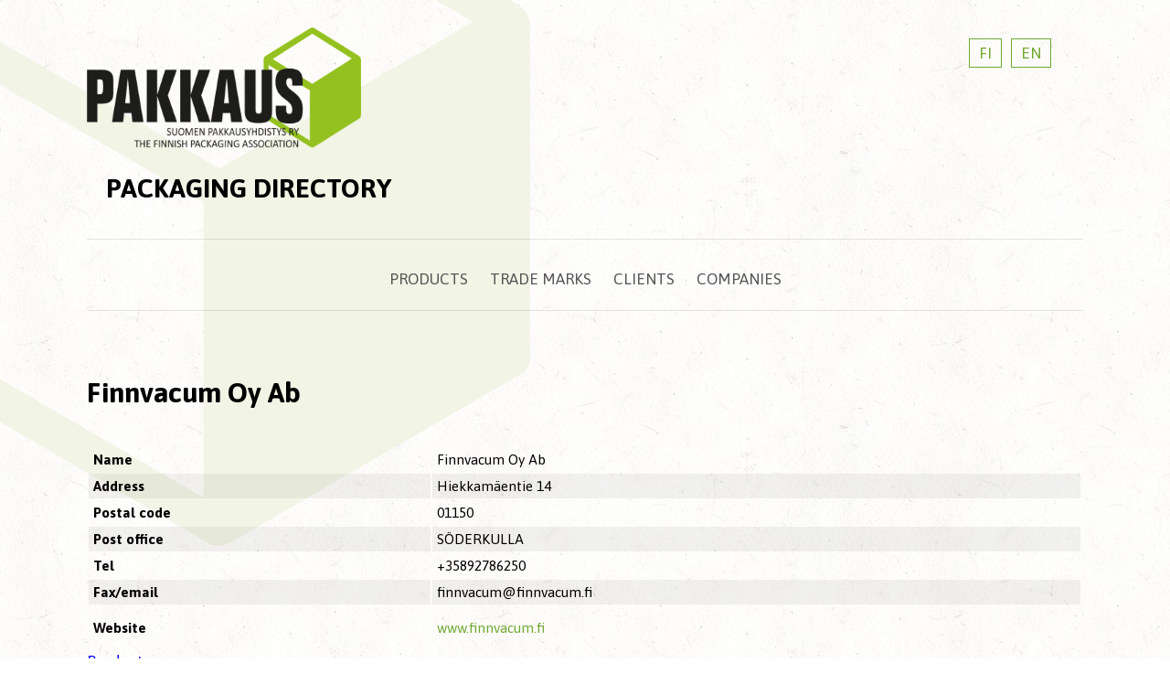

--- FILE ---
content_type: text/html; charset=utf-8
request_url: https://hankintaopas.pakkaus.com/pub/yritystiedot?id=140020&lang=en
body_size: 2305
content:
<!doctype html>
<html>
<head>


<!-- Google tag (gtag.js) -->
<script async src="https://www.googletagmanager.com/gtag/js?id=G-PDB205C6P8"></script>
<script>
  window.dataLayer = window.dataLayer || [];
  function gtag(){dataLayer.push(arguments);}
  gtag('js', new Date());

  gtag('config', 'G-PDB205C6P8');
</script>


<meta charset="utf-8">
    <meta http-equiv="X-UA-Compatible" content="IE=edge">
    <meta name="viewport" content="width=device-width, initial-scale=1">

	<link rel="stylesheet" href="../media/public/style.css" type="text/css">
	<link rel="shortcut icon" href="favico.png" type="image/x-icon" />
	<script src="https://code.jquery.com/jquery-3.2.1.min.js" integrity="sha256-hwg4gsxgFZhOsEEamdOYGBf13FyQuiTwlAQgxVSNgt4=" crossorigin="anonymous"></script>
	<script src="../media/public/js/app.js"></script>


	<title>
        Packaging directory          </title>

</head>

<body>








<header class="container">

		<div class="header-content">
			<h1><a href="https://pakkaus.com"><img src="../media/public/img/suomen_pakkausyhdistys.png" alt="Suomen Pakkausyhdistys ry"></a></h1>
		</div>

		<div class="language-content">

			<ul>
				<li><a href="https://hankintaopas.pakkaus.com/pub/yritystiedot?id=140020&amp;lang=fi">FI</a></li>
				<li><a href="https://hankintaopas.pakkaus.com/pub/yritystiedot?id=140020&amp;lang=en">EN</a></li>

			</ul>

		</div>

</header>
<div class="container">
		<h2>
            Packaging directory            		</h2>
		<nav>

			<button class="hamburger hamburger--squeeze" type="button">
			  <span class="hamburger-box">
			    <span class="hamburger-inner"></span>
			  </span>
			</button>


                        

                                            


			<ul class="clearfix">
				<li ><a href="https://hankintaopas.pakkaus.com/pub/luettelo">Products</a></li>
				<li ><a href="https://hankintaopas.pakkaus.com/pub/tuotemerkit">Trade marks</a></li>
				<li ><a href="https://hankintaopas.pakkaus.com/pub/paamiehet">Clients</a></li>
				<li ><a href="https://hankintaopas.pakkaus.com/pub/yritykset">Companies</a></li>
			</ul>
		</nav>

	</div>
                                          
                  
                  

                                                              

                        
                        
      

	<main>
    <div class="container frontpage">

    <h3> Finnvacum Oy Ab</h3>

   <div class="main-segments">

    <table class="styleTable">
        <tr>
            <td>Name</td>
            <td>Finnvacum Oy Ab</td>
        </tr>

        <tr>
            <td>Address</td>
            <td>
            Hiekkamäentie 14<br>            
            </td>
        </tr>

        <tr>
            <td>Postal code</td>
            <td>01150</td>
        </tr>
        <tr>
            <td>Post office</td>
            <td>SÖDERKULLA</td>
        </tr>
        <tr>
            <td>Tel</td>
            <td>+35892786250</td>
        </tr>
        <tr>
            <td>Fax/email</td>
            <td>finnvacum@finnvacum.fi</td>
        </tr>
        <tr>
            <td>Website</td>
            <td><a href="http://www.finnvacum.fi">www.finnvacum.fi</a></td>
    </table>



    <div class="company-section">
        <a  href="https://hankintaopas.pakkaus.com/pub/luettelo">Products</a>:
    </div>


    <ul>
                <li>Foils:<b> Rigid webs</b> </li>
            <li>Foils:<b> Multiply films</b> </li>
            <li>Foils:<b> Printed FFS-films</b> </li>
            <li>Foils:<b> Deepdrawing films</b> </li>
            <li>Laminates:<b> Flowpack-laminates</b> </li>
            <li>Laminates:<b> Deepdrawing laminates</b> </li>
            <li><b> Metallized plastic films</b> </li>
            <li><b> Plastic containers</b> </li>
            <li><b> Packaging trays</b> </li>
            <li>Bags:<b> Laminate bags</b> </li>
            <li>Bags:<b> Metallized bags</b> </li>
            <li>Bags:<b> Plastic bags</b> </li>
            <li>Plastic bags:<b> Shrinkbags</b> </li>
            <li>Bags:<b> Vacuum bags</b> </li>
            <li><b> Skin packs</b> </li>
            <li><b> Skin pack foils</b> </li>
            <li><b> Vacuum packages</b> </li>
            <li><b> Labels</b> </li>
            <li>Printing:<b> Digital Printing</b> </li>
            <li>Printing:<b> Flexographic printing</b> </li>
            <li><b> Packaging machine service and renewal</b> </li>
            <li><b> Machines and devices for food industry</b> </li>
            <li><b> Packaging systems</b> </li>
            <li><b> Machines for packing on trays</b> </li>
            <li><b> Flowpack-machines</b> </li>
            <li><b> Fruit packaging machines</b> </li>
            <li>Dosing and filling machines:<b> Dosing machines</b> </li>
            <li>Dosing machines:<b> Multihead dosing scales</b> </li>
            <li>Sealing machines and devices:<b> Traysealers</b> </li>
            <li><b> Gas flush packaging machines</b> </li>
            <li><b> Plastic packaging machines</b> </li>
            <li><b> Packaging lines</b> </li>
            <li><b> Skin packaging machines</b> </li>
            <li><b> Packaging machines for fresh meat</b> </li>
            <li><b> Vacuum packaging machines</b> </li>
            <li><b> Vacuum pumps</b> </li>
            <li>Control equipement:<b> X-ray Inspection systems</b> </li>
            <li>Scales:<b> Pricing/labelling scales</b> </li>
            <li>Scales:<b> Check-weighers</b> </li>
            <li>Control equipement:<b> Metal detectors</b> </li>
            <li><b> Gas mixers</b> </li>
            <li><b> Deepdrawing machines</b> </li>
            <li><b> Vacuum forming machines</b> </li>
            <li><b> Marking machines and devices</b> </li>
            <li>Marking machines and devices:<b> Labelling machines</b> </li>
            </ul>

  <div class="company-section">
       A representative for <a  href="https://hankintaopas.pakkaus.com/pub/tuotemerkit">trade marks and names</a> such as:
    </div>
    <ul>
            <li>BEIN: lämpösiirtokirjoittimet</li>
            <li>CABINPLANT: monipäävaa'at</li>
            <li>DIGI: etiketöintikoneet</li>
            <li>ELS: etiketöintikoneet</li>
            <li>FUJI: flowpack-koneet</li>
            <li>HENKELMAN: vakuumikammiokoneet</li>
            <li>ILPRA: kulhopakkauskoneet</li>
            <li>MAREL: viipalointikoneet</li>
            <li>SAFELINE AVS: läpivalaisulaitteet</li>
            <li>SCHIWA: siivutuskoneet</li>
            <li>SUPERVAC: vakuumikammiokoneet</li>
            <li>TREIF: kuutioimiskoneet</li>
            <li>VARIOVAC: paloittelulinjat, syvävetokoneet</li>
            <li>WITT: suojakaasusekoittimet ja -analysaattorit</li>
        </ul>

  <div class="company-section">
        A representative for manufacturers of <a  href="https://hankintaopas.pakkaus.com/pub/yritykset">packaging products</a> such as:
    </div>
    <ul>
            <li>Bein Pack &amp; Print: Itävalta</li>
            <li>Dipl.-Ing. Schilndler &amp; Wagner GmbH &amp; Co KG: Saksa</li>
            <li>ELS - European Labelling System GmbH: Saksa</li>
            <li>Fuji Machinery Co., Ltd: Japani</li>
            <li>Henkelman Vacuum Systems: Hollanti</li>
            <li>I.L.P.R.A. SpA: Italia</li>
            <li>Marel: Tanska</li>
            <li>Metler Toledo Safeline: Englanti</li>
            <li>Supervac VertriebsgesmbH: Itävalta</li>
            <li>Teraoka Seiko Co. Ltd/ Digi Europe Ltd: Japani</li>
            <li>Treif Maschinenbew GmbH: Saksa</li>
            <li>Variovac PS System Pack GmbH: Saksa</li>
            <li>Witt-Gasetechnik GmbH &amp; Co KG: Saksa</li>
        </ul>
  </div>
  </div>
</main>

<footer>

	<img src="../media/public/img/packman.png" class="packman" alt="Pakkausalan Hankintaopas">

	<p>Suomen Pakkausyhdistys ry, Rautatieläisenkatu 6 (Kellosilta 7), 00520 Helsinki | sähköposti: info @ pakkaus.com</p>
</footer>

</body>
</html>

--- FILE ---
content_type: text/css
request_url: https://hankintaopas.pakkaus.com/media/public/style.css
body_size: 3198
content:
@import url("https://fonts.googleapis.com/css?family=Asap:400,400i,700");
/*!
 * Hamburgers
 * @description Tasty CSS-animated hamburgers
 * @author Jonathan Suh @jonsuh
 * @site https://jonsuh.com/hamburgers
 * @link https://github.com/jonsuh/hamburgers
 */
.hamburger {
  padding: 15px 15px;
  display: inline-block;
  cursor: pointer;
  transition-property: opacity, filter;
  transition-duration: 0.15s;
  transition-timing-function: linear;
  font: inherit;
  color: inherit;
  text-transform: none;
  background-color: transparent;
  border: 0;
  margin: 0;
  overflow: visible; }
  .hamburger:hover {
    opacity: 0.7; }

.hamburger-box {
  width: 40px;
  height: 24px;
  display: inline-block;
  position: relative; }

.hamburger-inner {
  display: block;
  top: 50%;
  margin-top: -2px; }
  .hamburger-inner, .hamburger-inner::before, .hamburger-inner::after {
    width: 40px;
    height: 4px;
    background-color: #000;
    border-radius: 4px;
    position: absolute;
    transition-property: transform;
    transition-duration: 0.15s;
    transition-timing-function: ease; }
  .hamburger-inner::before, .hamburger-inner::after {
    content: "";
    display: block; }
  .hamburger-inner::before {
    top: -10px; }
  .hamburger-inner::after {
    bottom: -10px; }

/*@import "types/3dx";
@import "types/3dx-r";
@import "types/3dy";
@import "types/3dy-r";
@import "types/3dxy";
@import "types/3dxy-r";
@import "types/arrow";
@import "types/arrow-r";
@import "types/arrowalt";
@import "types/arrowalt-r";
@import "types/arrowturn";
@import "types/arrowturn-r";
@import "types/boring";
@import "types/collapse";
@import "types/collapse-r";
@import "types/elastic";
@import "types/elastic-r";
@import "types/emphatic";
@import "types/emphatic-r";
@import "types/minus";
@import "types/slider";
@import "types/slider-r";
@import "types/spin";
@import "types/spin-r";
@import "types/spring";
@import "types/spring-r";
@import "types/stand";
@import "types/stand-r";*/
/*
   * Squeeze
   */
.hamburger--squeeze .hamburger-inner {
  transition-duration: 0.075s;
  transition-timing-function: cubic-bezier(0.55, 0.055, 0.675, 0.19); }
  .hamburger--squeeze .hamburger-inner::before {
    transition: top 0.075s 0.12s ease, opacity 0.075s ease; }
  .hamburger--squeeze .hamburger-inner::after {
    transition: bottom 0.075s 0.12s ease, transform 0.075s cubic-bezier(0.55, 0.055, 0.675, 0.19); }

.hamburger--squeeze.is-active .hamburger-inner {
  transform: rotate(45deg);
  transition-delay: 0.12s;
  transition-timing-function: cubic-bezier(0.215, 0.61, 0.355, 1); }
  .hamburger--squeeze.is-active .hamburger-inner::before {
    top: 0;
    opacity: 0;
    transition: top 0.075s ease, opacity 0.075s 0.12s ease; }
  .hamburger--squeeze.is-active .hamburger-inner::after {
    bottom: 0;
    transform: rotate(-90deg);
    transition: bottom 0.075s ease, transform 0.075s 0.12s cubic-bezier(0.215, 0.61, 0.355, 1); }

/*@import "types/vortex";
@import "types/vortex-r"; */
html {
  height: 100%; }

html, body {
  margin: 0;
  padding: 0;
  width: 100%;
  overflow-x: hidden; }

body {
  background-image: url("img/main_bg.jpg");
  font: 400 17px/1.4 "Asap", sans-serif;
  position: relative;
  min-height: 100%; }
  @media only screen and (min-width: 40.063em) {
    body {
      padding-bottom: 100px; } }
  body:before {
    content: '';
    background-image: url("img/cube.png");
    width: 680px;
    height: 777px;
    position: absolute;
    top: -180px;
    left: -100px;
    background-size: cover;
    z-index: -1; }

.container {
  margin-right: auto;
  margin-left: auto;
  padding-left: 15px;
  padding-right: 15px; }
  @media only screen and (min-width: 40.063em) {
    .container {
      width: 98%;
      margin: 0 auto; } }
  @media only screen and (min-width: 70.063em) {
    .container {
      width: 64.063em; } }

.container:before, .container:after {
  content: " ";
  display: table; }

.container:after {
  clear: both; }

img {
  height: auto;
  max-width: 100%; }

h1, h2, h3, h4 {
  font-family: "Asap", sans-serif;
  font-weight: 700; }

h1 {
  margin: 0; }

h2 {
  margin: 0.5em 0 .5em .7em;
  padding: 0;
  font-size: 1.7em;
  text-transform: uppercase;
  line-height: 1.1;
  text-align: center; }
  @media only screen and (min-width: 40.063em) {
    h2 {
      text-align: left; } }

h3 {
  margin: 1em 0 .5em 0;
  font-size: 1.8em;
  line-height: 1.2; }

a {
  font-family: "Asap", sans-serif;
  text-decoration: none;
  transition: color ease .2s, background ease .2s; }
  a:hover {
    text-decoration: none; }
  a:focus {
    text-decoration: none; }

.companies ul li a {
  color: #71a832; }
  .companies ul li a:hover {
    color: #eeaa23; }

.header-content {
  -ms-grid-area: header;
  grid-area: header; }

.language-content {
  -ms-grid-area: language;
  grid-area: language;
  -ms-align-self: start;
  align-self: start;
  margin: 10px 0px 0px 0;
  position: absolute;
  top: -10px;
  right: 10px; }
  @media only screen and (min-width: 40.063em) {
    .language-content {
      padding: 0;
      position: relative; } }
  .language-content ul {
    list-style-type: none;
    float: right;
    margin-right: 20px; }
    .language-content ul li {
      float: left;
      margin: 0 5px 15px 5px; }
      .language-content ul li a {
        padding: 5px 10px;
        font-size: .7em;
        color: #71a832;
        border: 1px solid #71a832; }
        @media only screen and (min-width: 40.063em) {
          .language-content ul li a {
            font-size: 1em; } }
        .language-content ul li a:hover {
          color: #fff;
          background: #71a832; }

header {
  -webkit-display: grid;
  -moz-display: grid;
  -ms-display: grid;
  -o-display: grid;
  display: grid;
  -ms-grid-template-columns: 1fr;
  grid-template-columns: 1fr;
  -ms-grid-template-rows: auto auto;
  grid-template-rows: auto auto;
  -ms-grid-template-areas: "language" "header";
  grid-template-areas: "language" "header"; }
  @media only screen and (min-width: 40.063em) {
    header {
      -ms-grid-template-columns: 1fr 1fr 1fr;
      grid-template-columns: 1fr 1fr 1fr;
      -ms-grid-template-areas: "header . language";
      grid-template-areas: "header . language"; }
      header.container {
        margin-top: 30px; } }

.hamburger {
  margin: 0 auto 0 auto;
  outline: none; }
  @media only screen and (min-width: 40.063em) {
    .hamburger {
      display: none; } }

@media only screen and (min-width: 40.063em) {
  h1 {
    float: left; } }

h1 img {
  padding: 15px;
  width: 200px; }
  @media only screen and (min-width: 40.063em) {
    h1 img {
      width: 300px;
      padding: 0; } }

nav {
  margin: 20px 0 0 0;
  -webkit-display: flex;
  -moz-display: flex;
  -ms-display: flex;
  -o-display: flex;
  display: flex;
  -webkit-flex-direction: column;
  -moz-flex-direction: column;
  -ms-flex-direction: column;
  -o-flex-direction: column;
  flex-direction: column; }
  nav ul {
    list-style-type: none;
    padding: 10px 20px;
    display: none;
    border: 1px solid rgba(0, 0, 0, 0.1); }
    @media only screen and (min-width: 40.063em) {
      nav ul {
        display: block !important; } }
    nav ul li a {
      padding: 10px 0;
      display: block;
      color: #555;
      border-bottom: 1px solid rgba(0, 0, 0, 0.1);
      font-size: .8em; }
    nav ul li:last-child a {
      border-bottom: none; }
  @media only screen and (min-width: 40.063em) {
    nav {
      margin: 40px 0;
      padding: 15px 0 5px 0;
      border-top: 1px solid rgba(0, 0, 0, 0.1);
      border-bottom: 1px solid rgba(0, 0, 0, 0.1);
      text-align: center; }
      nav ul {
        padding: 0;
        border: none; }
        nav ul li {
          display: inline;
          padding: 0; }
          nav ul li a {
            display: inline;
            padding: 5px 10px;
            color: #555;
            text-transform: uppercase;
            border-bottom: none;
            font-size: 1em; }
            nav ul li a:hover {
              color: #71a832; }
          nav ul li:last-child a {
            border-right: none; } }

.current-menu-item a {
  color: #eeaa23; }
  @media only screen and (min-width: 40.063em) {
    .current-menu-item a:hover {
      background: #71a832;
      color: #fff; } }
  @media only screen and (min-width: 40.063em) {
    .current-menu-item a {
      padding-left: 10px;
      background: #71a832;
      color: #fff; } }

.paaotsikot {
  padding: 0;
  margin: 0;
  list-style-type: none;
  font-size: .85em; }
  .paaotsikot li {
    float: left;
    margin: 8px 10px 8px 0; }
    .paaotsikot li a {
      padding: 5px 10px;
      color: #fff;
      text-transform: uppercase;
      letter-spacing: 1px;
      background: #eeaa23; }
      .paaotsikot li a:hover {
        background: #71a832; }

input[type="search"].search {
  -webkit-appearance: none;
  height: 40px;
  width: 80%;
  padding: 0 10px;
  background-color: transparent;
  border: 1px solid #555;
  outline: none;
  transition: border ease .2s; }
  @media only screen and (min-width: 40.063em) {
    input[type="search"].search {
      width: 300px; } }
  input[type="search"].search:focus {
    border: 1px solid #eeaa23; }

.main-segments {
  margin: 40px 0; }
  .main-segments > ul {
    list-style-type: none;
    margin: 0;
    padding: 0; }
    .main-segments > ul > li {
      margin-bottom: 20px; }
  @media only screen and (min-width: 40.063em) {
    .main-segments > ul {
      -webkit-display: flex;
      -moz-display: flex;
      -ms-display: flex;
      -o-display: flex;
      display: flex;
      -webkit-flex-wrap: wrap;
      -moz-flex-wrap: wrap;
      -ms-flex-wrap: wrap;
      -o-flex-wrap: wrap;
      flex-wrap: wrap;
      padding: 0;
      list-style-type: none; } }
  @media only screen and (min-width: 40.063em) and (min-width: 40.063em) {
    .main-segments > ul {
      width: 100%; } }
  @media only screen and (min-width: 40.063em) {
      .main-segments > ul > li {
        width: 100%;
        padding: 10px 30px 10px 0;
        -webkit-display: flex;
        -moz-display: flex;
        -ms-display: flex;
        -o-display: flex;
        display: flex;
        flex-direction: column; } }
    @media only screen and (min-width: 40.063em) and (min-width: 40.063em) {
      .main-segments > ul > li {
        width: 45%; } }
    @media only screen and (min-width: 40.063em) and (min-width: 64.063em) {
      .main-segments > ul > li {
        width: 30%; } }
  .main-segments a.list-title {
    padding: 10px 15px;
    margin-bottom: 0px;
    display: block;
    color: #fff;
    font-size: .9em;
    text-transform: uppercase;
    letter-spacing: 1px;
    background: #eeaa23;
    border: 1px solid #eeaa23; }
    .main-segments a.list-title:hover {
      color: #eeaa23;
      background: transparent;
      cursor: default; }
    @media only screen and (min-width: 40.063em) {
      .main-segments a.list-title {
        -webkit-display: flex;
        -moz-display: flex;
        -ms-display: flex;
        -o-display: flex;
        display: flex;
        height: 50px;
        padding: 8px 10px; } }
  .main-segments a.list-title-active {
    color: #eeaa23;
    background: transparent; }

@media only screen and (min-width: 40.063em) {
  span.center {
    margin: auto 0; } }

.main-segments > ul > li > ul {
  list-style-type: none;
  padding: 0 0 0 25px;
  margin: 0 0 20px 0;
  display: none; }
  @media only screen and (min-width: 40.063em) {
    .main-segments > ul > li > ul {
      padding: 0 0 0 25px; } }
  @media only screen and (min-width: 64.063em) {
    .main-segments > ul > li > ul {
      padding: 0; } }

.main-segments > ul > li > ul > li {
  margin: 10px 0 5px 0;
  padding: 0 0 5px 0;
  display: block;
  border-bottom: 1px solid rgba(0, 0, 0, 0.1); }
  .main-segments > ul > li > ul > li > a {
    color: #71a832;
    display: block; }
    .main-segments > ul > li > ul > li > a:hover {
      color: #eeaa23; }
  .main-segments > ul > li > ul > li ul {
    margin-bottom: 10px;
    display: none;
    list-style-type: none; }
  .main-segments > ul > li > ul > li li {
    margin: 5px 0 0 0; }
    .main-segments > ul > li > ul > li li a {
      color: #71a832; }
      .main-segments > ul > li > ul > li li a:hover {
        color: #eeaa23; }

.listitem {
  position: relative; }

.open-sublist {
  position: absolute;
  top: 3px;
  left: -25px;
  width: 15px;
  height: 15px;
  opacity: 0.6;
  background-image: url("img/plus.png");
  background-position: 50% 50%;
  background-size: cover;
  background-repeat: no-repeat;
  transition: opacity ease .2s; }
  .open-sublist:hover {
    opacity: 1; }

.sublist-opened {
  background-image: url("img/minus.png"); }

footer {
  position: relative;
  padding: 20px 0;
  margin: 30px 0 0 0;
  background: #eeaa23; }
  footer p {
    margin: 0;
    font-size: .8em;
    color: #fff;
    text-align: center; }
  @media only screen and (min-width: 40.063em) {
    footer {
      position: absolute;
      bottom: 0;
      right: 0;
      left: 0; } }

.packman {
  display: none; }
  @media only screen and (min-width: 64.063em) {
    .packman {
      display: block;
      position: absolute;
      right: 0;
      bottom: 0;
      width: 150px; } }

table {
  font-size: .9em; }
  table tr {
    display: block;
    padding: 10px; }
    @media only screen and (min-width: 40.063em) {
      table tr {
        display: table-row; } }
    table tr td:first-child {
      font-weight: 600; }
  table td {
    padding: 3px 5px;
    display: block; }
    @media only screen and (min-width: 40.063em) {
      table td {
        display: table-cell;
        padding: 15px 5px; } }
    table td ul {
      list-style-type: none;
      padding: 0;
      margin: 0; }
      table td ul a {
        color: #71a832; }
        table td ul a:hover {
          color: #eeaa23; }

table tr:nth-child(even) {
  background: rgba(0, 0, 0, 0.05); }

.tableHeader {
  display: none; }
  @media only screen and (min-width: 64.063em) {
    .tableHeader {
      display: table-row;
      font-weight: normal;
      font-size: .9em;
      height: 50px; } }

table.styleTable {
  width: 100%; }
  table.styleTable a {
    color: #71a832;
    padding: 10px 0;
    display: inline-block; }
    table.styleTable a:hover {
      color: #eeaa23; }
  table.styleTable td {
    padding: 3px 5px;
    display: block; }
    @media only screen and (min-width: 40.063em) {
      table.styleTable td {
        display: block;
        padding: 3px 5px; } }
    @media only screen and (min-width: 64.063em) {
      table.styleTable td {
        display: table-cell; } }
  @media only screen and (min-width: 40.063em) {
    table.styleTable tr {
      width: 45%;
      float: left; } }
  @media only screen and (min-width: 64.063em) {
    table.styleTable tr {
      width: 100%;
      float: none; } }
  @media only screen and (min-width: 40.063em) {
    table.styleTable tr:nth-child(even) {
      background: transparent; } }
  @media only screen and (min-width: 64.063em) {
    table.styleTable tr:nth-child(even) {
      background: rgba(0, 0, 0, 0.05); } }
  table.styleTable tr.tableHeader {
    background: #eeaa23;
    color: #fff; }
  table.styleTable th {
    font-weight: normal; }

.company ul li b {
  display: block; }

.company table {
  margin-bottom: 30px; }
  .company table tr {
    padding: 5px 0; }
  .company table tr td {
    padding: 0;
    margin: 0; }
    .company table tr td:first-child {
      width: 200px; }
    @media only screen and (min-width: 64.063em) {
      .company table tr td {
        padding: 10px 5px; } }
    .company table tr td a {
      padding: 10px 5px; }
  .company table tr:nth-child(even) {
    background: transparent; }
    @media only screen and (min-width: 64.063em) {
      .company table tr:nth-child(even) {
        background: rgba(0, 0, 0, 0.05); } }

.company .company-section {
  border-top: 1px solid rgba(0, 0, 0, 0.15);
  padding-top: 30px;
  margin: 40px 0 30px 0; }
  @media only screen and (min-width: 40.063em) {
    .company .company-section {
      margin: 60px 0 30px 0; } }
  .company .company-section a {
    color: #71a832;
    font-weight: bold;
    text-transform: uppercase; }
    .company .company-section a:hover {
      color: #eeaa23; }

@media only screen and (min-width: 40.063em) {
  .product-labels tr td:first-child {
    width: 20%; } }

@media only screen and (min-width: 40.063em) {
  .product-labels tr td:nth-child(2) {
    width: 50%; } }

.clearfix:before,
.clearfix:after {
  content: " ";
  /* 1 */
  display: table; }

.clearfix:after {
  clear: both; }

.clearfix {
  *zoom: 1; }
